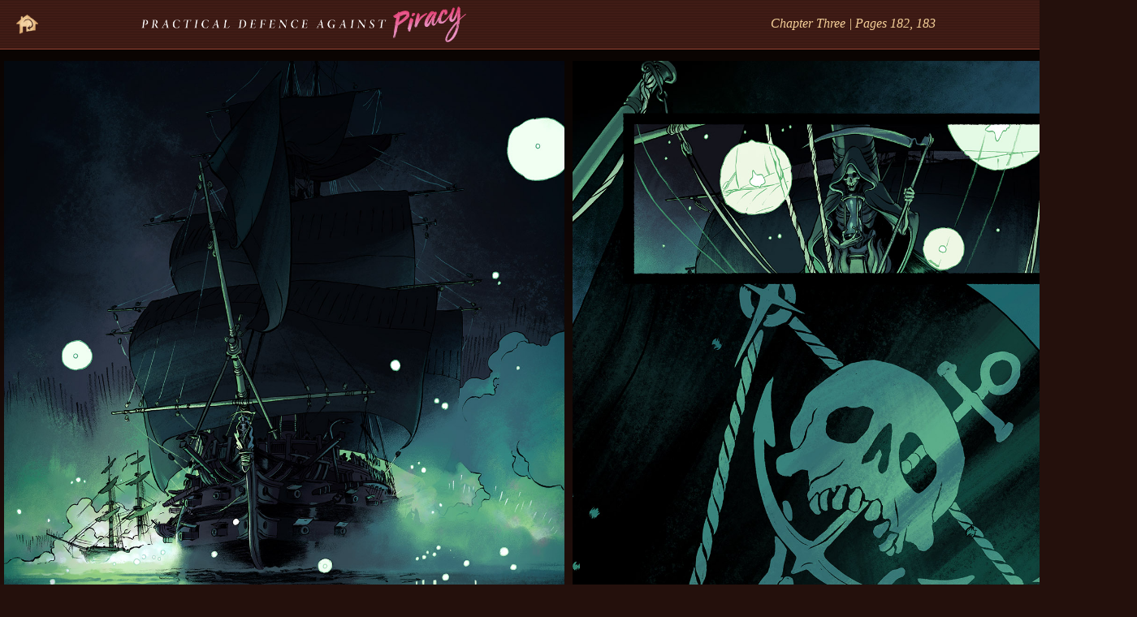

--- FILE ---
content_type: text/html
request_url: https://www.delilahdirk.com/dd4/dd4-p182.html
body_size: 1262
content:
<!DOCTYPE html>
<html lang="en">
<!-- #bbinclude "dd4-include-PAGES.html"
#BOOKTITLE#=	"Practical Defense Against Piracy"
#CHAPTER#=		"Three"
#NAVPREV#=		"180"
#LEFTPAGE#=		"182"
#RIGHTPAGE#=	"183"
#NAVNEXT#=		"184"
-->
<head>
  <meta http-equiv="content-type" content="text/html; charset=utf-8">
  <title>Practical Defence Against Piracy | Chapter Three | Pages 182, 183</title>


    <meta name="Description" content="Practical Defence Against Piracy: the story of young Alexandra Nichols, who wants only to celebrate her birthday at home, if only pirates wouldn't keep getting in her way. A graphic novel adventure, serialized online.'" />
    <meta name="generator" content="BBEdit 13.5">

	<!-- Twitter Card data -->
    <meta name="twitter:card" content="summary">
    <meta name="twitter:site" content="@delilahdirk">
    <meta name="twitter:title" content="Practical Defense Against Piracy">
    <meta name="twitter:description" content="The fourth in the Delilah Dirk series of graphic novels, about young Alexandra Nichols' quest to have a half-decent birthday. Read it now at delilahdirk.com.">
    <meta name="twitter:creator" content="@delilahdirk">
    <!-- Twitter Summary card images must be at least 120x120px -->
    <meta name="twitter:image" content="http://www.delilahdirk.com/resources/images/socialmedia-image-twitter.jpg">

    <!-- Open Graph data -->
    <meta property="og:title" content="Practical Defense Against Piracy" />
    <meta property="og:type" content="article" />
    <meta property="og:url" content="http://www.delilahdirk.com/" />
    <meta property="og:image" content="http://www.delilahdirk.com/resources/images/socialmedia-image-facebook.jpg" />
    <meta property="og:description" content="The fourth book in the Delilah Dirk series of graphic novels, about young Alexandra Nichols' quest to have a half-decent birthday. Read it now at delilahdirk.com." />
    <meta property="og:site_name" content="DelilahDirk.com" />
    <meta property="fb:admins" content="180348485344553" /> 

  
  
  <link rel="stylesheet" href="assets/dd4.css">
  <link rel="icon" type="image/png" href="http://www.delilahdirk.com/images/dd-favicon-16.ico">
</head>


<body>

<header class="dd4header">
	<div class="container">
	<div class="headerboth">
		<div class="headerleft">
    	<a href="http://www.delilahdirk.com/" class="homebutton">Go Home</a>
    	<h1 class="title">Practical Defence Against Piracy</h1>
    	</div> <!-- headerleft -->
    	<div class="headerright">
    	<h2 class="pagenumbers">Chapter Three | Pages 182, 183</h2>
    	</div> <!-- headerright -->
    </div>
  	</div> <!-- Container -->
</header>

  <section class="dd4pages">
  	<div class="container">
  	<div class="pagecontainer">
    	<div class="page leftpage">
    		<img class="pageimage" alt="Page 182 of this graphic novel." src="dd4-p182.jpg">
    	</div>
    	<div class="page rightpage">
    		<a href="dd4-p184.html"><img class="pageimage" alt="Page 183 of this graphic novel." src="dd4-p183.jpg"></a>
    	</div>
    </div>
    <div class="navbuttons">
    	<a rel="prev" href="dd4-p180.html" class="navprev">Previous Page</a>
    	<a rel="next" href="dd4-p184.html" class="navnext">Next Page</a>
    	<!-- Uncomment this for a "disabled" button <p class="navnext">Next Page</p> -->
    </div>
  	</div> <!-- Container -->
  </section>
  
    <footer class="dd4footer">
  	<div class="container">

	
  	  <p class="footerp">
  	    <a href="http://www.delilahdirk.com/">Home</a> |
  	    <a href="http://www.delilahdirk.com/dd4/index.html">Read from the Beginning</a> |
  	    <a href="http://www.delilahdirk.com/dd4/dd4-p0.html">Chapter One</a> |
  	    <a href="http://www.delilahdirk.com/dd4/dd4-p50.html">Two</a> |
  	    <a href="http://www.delilahdirk.com/dd4/dd4-p142.html">Three</a> |
  	    <a href="http://www.delilahdirk.com/dd4/dd4-p188.html">Four</a> |
  	    <a href="https://www.patreon.com/tonycliff">Support this Work!</a> 
  	  </p>
  	  <p class="footerp smaller">Practical Defense Against Piracy is copyright 2024, Tony Cliff.<br>
  	  This artwork is entirely hand-written and hand-drawn. This website does not track you or advertise to you.</p>


  	</div> <!-- Container -->
  </footer>

</body>
<!-- end bbinclude -->
</html>


--- FILE ---
content_type: text/css
request_url: https://www.delilahdirk.com/dd4/assets/dd4.css
body_size: 1175
content:
:root
{
--solofontsize: 1rem;
--ff-primary: Georgia, Garamond, Times New Roman, Times, serif;

--clr-dark: #333;
--clr-light: #fff;
/* 
--clr-darkbg: #1e0d0a;
 */
 --clr-darkbg: #24100c;
--clr-darklighter0: #301612;
--clr-darklighter1: #3e1b15;
--clr-darklighter2: #8b3e30;
--clr-darklighter3: #8e4235;
--clr-textlight: #f4cf98;
--clr-textmed1: #7d3a2f;
--clr-textmed2: #9b5245;

--controlwidth: 1400px;
--heightcontrol: 950px;
}

*,
*::before,
*::after
{
box-sizing: border-box;
}

body {
background-color: var(--clr-darkbg);
}

body,
h1,
h2,
h3,
p,
ul
{
	margin: 0;
	font-family: var(--ff-primary);
	font-size: var(--solofontsize);
	font-weight: 100;
	line-height: 1.6;
	color: var(--clr-textlight);
}

/* Typography */



/* Layout */

header {
border-bottom: 1px solid var(--clr-darklighter2);
background-color: var(--clr-darklighter1);
background-image: url("dd4-asset-bgstripes.gif");
}

section {
/* background-color: #666; */
padding-top:0.5em;
background-image: url("dd4-asset-bggrad.png");
background-repeat: repeat-x;
}

footer {
margin-top: 1em;
height: 8em;
/* background-color: #444; */
}

footer .container {
height:100%;
padding-top:1.6em;

background-image: url("dd4-asset-bgfooter.png");
background-repeat: no-repeat;
background-size:50%;
background-position: top center;
}

.container {
/* background-color: red; */
width: var(--controlwidth);
margin: 0 auto;
}


.headerboth {
display: flex;
flex-direction: row;
padding: 0em;
width: 100%;
}

.headerleft {
/* background-color: lightgreen; */
flex-basis:50%;
display: flex;
}

.headerright {
/* background-color: yellow; */
flex-basis:50%;
}

.homebutton {
display: inline-block;
color: transparent;
font-size: 0.9em;
font-style: italic;
text-decoration:none;
padding: 0.5em 0.5em;
background-image: url("dd4-asset-homebtn.png");
background-size: 40%;
background-repeat: no-repeat;
background-position: center center;
}

.homebutton:hover {
background-size:44%;
}

.title {
display: inline-block;
text-align: center;
margin: 0px auto;
padding-right:0em;
font-weight: 700;
font-style: italic;
width: 500px;
height: 60px;
text-indent: 100%;
white-space: nowrap;
overflow: hidden;
background-image: url("dd4-asset-title.png");
background-size: 80%;
background-repeat: no-repeat;
background-position: 40% center;
}

.pagenumbers {
text-align: center;
margin: 1em auto;
font-weight: 300;
font-style: italic;
}

.pagecontainer {
display:flex;
flex-direction: row;
justify-content:space-around;
align-items: center;
}

.page {
flex-basis: 100%;
margin: 5px;
height:var(--heightcontrol);
}

.pagetext{
margin: auto;
width: 100%;
height: 100%;
padding: 4rem;
display: flex;
flex-direction: column;
}

.pagetext * {
font-size:0.9em;
}

.pagetext p:first-of-type{
margin-top:6em;
}

.btn {
background-color: #d9452a;
border-radius: 5px;
color:white;
margin: 0.5em 0;
padding: 0.6em 3em;
align-self:flex-start;
text-decoration:none;
font-weight:600;
}

.btn:first-of-type {
margin-top:2em;
}

.btn:hover {
background-color: #f45d41;
}

.pageimage {
height:100%;
width: 100%;
object-fit: contain;
}

.navbuttons {
display:flex;
justify-content: space-between;
}

.navbuttons a,
.navbuttons p {
/* background-color: var(--clr-darklighter1); */
padding: 1em 5%;
margin: 1em 0;
text-decoration: none;
font-style: italic;
color: transparent;
/* background-size: 60%; */
background-repeat: no-repeat;
min-width: 16em;
}

.navbuttons p {
opacity:0.4;
}

.navprev {
background-image: url("dd4-asset-arrowprev.png");
background-position: center center;
background-size: 60%;
}

.navnext {
background-image: url("dd4-asset-arrownext.png");
background-position: center center;
background-size: 60%;
}

.navbuttons a:hover {
background-size:62%;
}

.footerp {
text-align: center;
color: var(--clr-textmed1);
}

.footerp a {
color: var(--clr-textmed2);
font-style: italic;
font-weight: 600;
text-decoration: none;
}

.footerp a:hover {
color: var(--clr-textlight);
}

.smaller {
font-size: 0.75rem;
margin-top: 2em;
}

/* BELOW: ADJUSTMENTS FOR NARROW SCREENS, THEORETICALLY. */

@media screen and (max-width: 1200px) { /* This does not work if you try to pass a variable to it */
  	.container {
 	   width:100%;
	}
  	.headerboth {
	flex-direction: column;
	padding: 0;
	}
	.headerright{
	background-color:var(--clr-darklighter0);
	}
	.pagecontainer {
	flex-direction: column;
	}
	.page{
	width:97%;
	height:auto;
	}
	footer .container {
	background-size:75%;
	}

}

}
